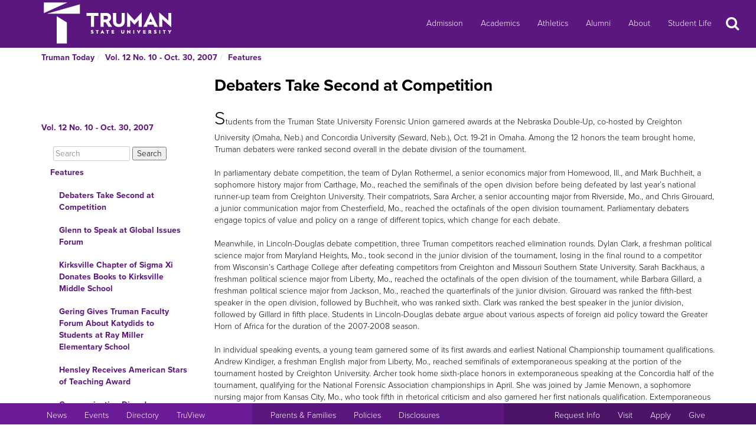

--- FILE ---
content_type: text/html
request_url: https://newsletter.truman.edu/article.asp?id=2460
body_size: 24740
content:
<!DOCTYPE html PUBLIC "-//W3C//DTD XHTML 1.1//EN"
    "http://www.w3.org/TR/xhtml11/DTD/xhtml11.dtd">
<html xmlns="http://www.w3.org/1999/xhtml" lang="en">
<!-- #BeginTemplate "templates/dept.dwt" -->
<head>
<meta charset="UTF-8">
<!-- #BeginEditable "doctitle" -->

<title>Debaters Take Second at Competition - Vol. 12 No. 10 - Oct. 30, 2007 | Truman Today Features</title>
<!-- #EndEditable -->
<link rel="stylesheet" type="text/css" href="//images.truman.edu/web/responsive/style.css" />
<link rel="stylesheet" type="text/css" href="/includes/site_specific.css" />

	<link rel="alternate" type="application/rss+xml" title="Truman Today" href="http://newsletter.truman.edu/rss.aspx?id=29" />	
<!-- Google tag (gtag.js) -->
<script async src="https://www.googletagmanager.com/gtag/js?id=G-17TM9PH2DG"></script>
<script>
  window.dataLayer = window.dataLayer || [];
  function gtag(){dataLayer.push(arguments);}
  gtag('js', new Date());

  gtag('config', 'G-17TM9PH2DG');
</script>
<script type="text/javascript">

  var _gaq = _gaq || [];
  _gaq.push(['_setAccount', 'UA-36643857-1']);
  _gaq.push(['_trackPageview']);

  (function() {
    var ga = document.createElement('script'); ga.type = 'text/javascript'; ga.async = true;
    ga.src = ('https:' == document.location.protocol ? 'https://ssl' : 'http://www') + '.google-analytics.com/ga.js';
    var s = document.getElementsByTagName('script')[0]; s.parentNode.insertBefore(ga, s);
  })();

</script>
<!-- BEGIN SHAREAHOLIC CODE -->
<link rel="preload" href="https://cdn.shareaholic.net/assets/pub/shareaholic.js" as="script" />
<meta name="shareaholic:site_id" content="c6279eda80a430beb84492ad9343b9cb" />
<script data-cfasync="false" async src="https://cdn.shareaholic.net/assets/pub/shareaholic.js"></script>
<!-- END SHAREAHOLIC CODE -->

<meta http-equiv="Content-Type" content="text/html; charset=UTF-8">

<meta name="viewport" content="width=device-width, initial-scale=1">
<link rel="profile" href="http://gmpg.org/xfn/11">
    <link rel="icon" type="image/png" href="https://images.truman.edu/favicon-16x16.png" sizes="16x16">
    <link rel="icon" type="image/png" href="https://images.truman.edu/favicon-32x32.png" sizes="32x32">
    <link rel="icon" type="image/png" href="https://images.truman.edu/favicon-96x96.png" sizes="96x96">
    <link rel="apple-touch-icon" href="https://images.truman.edu/favicon-120x120.png">
    <link rel="apple-touch-icon" sizes="180x180" href="https://images.truman.edu/favicon-180x180.png">
    <link rel="apple-touch-icon" sizes="152x152" href="https://images.truman.edu/favicon-152x152.png">
    <link rel="apple-touch-icon" sizes="167x167" href="https://images.truman.edu/favicon-167x167.png">


		<script type="text/javascript" src="https://images.truman.edu/web/scriptaculous/prototype.js"></script>
		<script type="text/javascript" src="https://images.truman.edu/web/scriptaculous/scriptaculous.js"></script>
		<script src="https://ajax.googleapis.com/ajax/libs/jquery/3.3.1/jquery.min.js"></script>
	    <script type="text/javascript">
	        jQuery.noConflict();
	    </script>
		<link rel="stylesheet" href="https://ajax.googleapis.com/ajax/libs/jqueryui/1.12.1/themes/smoothness/jquery-ui.css">
		<script src="https://ajax.googleapis.com/ajax/libs/jqueryui/1.12.1/jquery-ui.min.js"></script>
		<script type="text/javascript" src="/web/js/scripts.js"></script>		
		
		<script type="text/javascript" src="//use.typekit.net/uiz8pfm.js"></script>
		<script type="text/javascript">try{Typekit.load();}catch(e){}</script>

<script src="https://images.truman.edu/web/lightview/js/lightview.js" type="text/javascript"></script>
<link rel="stylesheet" type="text/css" href="https://images.truman.edu/web/lightview/css/lightview.css" />
<script type="text/javascript" src="https://images.truman.edu/web/dept/slideshow.js"></script>
<script type="text/javascript" src="https://images.truman.edu/web/tru_wib/tabs.js"></script>
<script type="text/javascript">
jQuery(document).ready(function () {
	if (jQuery('a#jumptobottom').css("position") != 'fixed') {
		jQuery('link[href="/web/responsive/style.css"]').attr({'href':"/web/responsive/style.css?version=2017"});
		jQuery('link[href="https://secure.truman.edu/web/responsive/style.css"]').attr({'href':"/web/responsive/style.css?version=2017"});
	}
});
</script>
<base href="https://newsletter.truman.edu/" />


<!-- #BeginEditable "head" -->

<link rel="image_src" href="http://images.truman.edu/trumansign.jpg" />
<meta name="twitter:card" content="summary_large_image" />
<meta name="twitter:site" content="@trumanstate" />
<meta name="twitter:creator" content="@trumanstate" />
<meta property="og:title" content="Debaters Take Second at Competition - Vol. 12 No. 10 - Oct. 30, 2007 | Truman Today Features" />
<meta property="og:url" content="http://newsletter.truman.edu/article.asp?id=2460" />
<meta property="og:image" content="http://images.truman.edu/trumansign.jpg" />
<meta property="og:description" content="Students from the Truman State University Forensic Union garnered awards at the Nebraska Double-Up, co-hosted by Creighton University (Omaha, Neb.) and Concordia University (Seward, Neb.), Oct. 19-21 in Omaha." />
<meta property="article:published_time" content="20071030" />

<!-- #EndEditable -->

</head>

<body class="twelvecol">
<!-- Fixed navbar -->
<nav class="navbar navbar-inverse navbar-fixed-top" aria-label="Primary Navigation">
    <a class="skip-link screen-reader-text" href="#content">Skip to content</a>

	<div class="container" id="header-navbar-container">
                    <button id="sidebartoggle" type="button" class="btn btn-primary btn-xs hidden-sm hidden-md hidden-lg" data-toggle="offcanvas">
                    	<span class="sr-only">Open Menu</span>
                    	<span class="fa fa-bars fa-2x" aria-hidden="true" aria-title="menu"></span>
           			</button>
                <div class="navbar-header">
			<a class="navbar-brand" href="http://www.truman.edu/">
                <img src="/web/responsive/trumanLogoNew2x.png" alt="Truman State University" id="logo">
                            </a>
		</div>
        <button type="button" class="navbar-toggle collapsed" data-toggle="collapse" data-target="#navbar,#headersearch" aria-expanded="false" aria-controls="navbar">
            <span class="sr-only hidden-print">Toggle navigation</span>
            <span id="mobileNavIcon" class="fa fa-plus fa-2x" aria-hidden="true" aria-title="Show more links"></span>
        </button>

	</div>
    <div id="navbar" class="navbar-collapse collapse">
        <ul id="menu-primary-menu" class="nav navbar-nav">
            <li id="menu-item-50416" class="menu-item menu-item-type-post_type menu-item-object-page menu-item-50416"><a title="Admission" href="http://www.truman.edu/admission-cost/">Admission</a></li>
            <li id="menu-item-50421" class="menu-item menu-item-type-post_type menu-item-object-page menu-item-50421"><a title="Academics" href="http://www.truman.edu/majors-programs/">Academics</a></li>
            <li id="menu-item-50422" class="menu-item menu-item-type-custom menu-item-object-custom menu-item-50422"><a title="Athletics" href="http://www.trumanbulldogs.com/">Athletics</a></li>
            <li id="menu-item-50418" class="menu-item menu-item-type-post_type menu-item-object-page menu-item-50418"><a title="Alumni" href="http://www.truman.edu/alumni-donors/">Alumni</a></li>
            <li id="menu-item-50420" class="menu-item menu-item-type-post_type menu-item-object-page menu-item-50420"><a title="About" href="http://www.truman.edu/about/">About</a></li>
            <li id="menu-item-86489" class="menu-item menu-item-type-post_type menu-item-object-page menu-item-86489"><a title="Student Life" href="http://www.truman.edu/student-life/">Student Life</a></li>
        </ul>
        <button id="searchtoggle" type="button" class="btn btn-xs hidden-xs hidden-sm hidden-md" data-toggle="collapse" data-target="#headersearch">
        	<span class="sr-only">Search</span>
        	<span class="fa fa-search fa-inverse fa-2x" aria-hidden="true" aria-title="Search"></span>
        </button>
    </div>
    <div class="homepage-search collapse container" id="headersearch">
                <form method="get" action="https://www.truman.edu/">
                <div class="form-group form-group-lg input-group input-group-lg">
                    <input type="text" name="s" class="form-control homepage-search-field" placeholder="Search" title="Search" aria-label="Search">
                    <span class="input-group-btn">
                        <button class="btn btn-primary search-homepage-go-button" type="button">Go!</button>
                      </span>                    
                </div>
                </form>
            </div></nav>
<div class="container" id="content">
            <div class="container">
    	<ul class="breadcrumb"><li><a href="http://newsletter.truman.edu/newsletter.asp?id=29">Truman Today</a></li><li><a href="/issue.asp?id=203&command=CurrIssue">Vol. 12 No. 10 - Oct. 30, 2007</a></li><li><a href="/section.asp?id=203&command=NthSection=1&section=1">Features</a></li></ul>
      </div>
        

    <div class="row row-offcanvas row-offcanvas-left">

        <div id="sidebar" class="col-xs-9 col-sm-3 sidebar-offcanvas">
            
<aside id="secondary" class="widget-area">
				<p class="leftheader"><a href="/issue.asp?id=203&command=CurrIssue">Vol. 12 No. 10 - Oct. 30, 2007</a></p>
			<form action="http://trumantoday.truman.edu/search_results.asp" id="cse-search-box" class="truman_site_search">
					<div>
						<label for="site_search" style="display: none">Search Truman Today</label>
						  <input type="hidden" name="cx" value="014461363627659374908:n9ir0jpkosy" />
						  <input type="hidden" name="cof" value="FORID:11" />
						  <input type="text" name="q" size="25" id="site_search" style="margin-left: 20px; width: 130px" placeholder="Search" aria-label="Search"  />
						  <input type="submit" name="sa" value="Search" />
					</div>
			</form>
			<ul class="list-group list-group-root" style="margin-top: 0;"><li><a  class="list-group-item"href="/section.asp?id=203&command=NthSection=1&section=1">Features</a><ul class="list-group"><li><a  class="list-group-item currentpage"href="article.asp?id=2460">Debaters Take Second at Competition</a></li><li><a  class="list-group-item"href="article.asp?id=2461">Glenn to Speak at Global Issues Forum</a></li><li><a  class="list-group-item"href="article.asp?id=2462">Kirksville Chapter of Sigma Xi Donates Books to Kirksville Middle School</a></li><li><a  class="list-group-item"href="article.asp?id=2463">Gering Gives Truman Faculty Forum About Katydids to Students at Ray Miller Elementary School</a></li><li><a  class="list-group-item"href="article.asp?id=2464">Hensley Receives American Stars of Teaching Award</a></li><li><a  class="list-group-item"href="article.asp?id=2465">Communication Disorders Graduate Student Recruitment Day</a></li><li><a  class="list-group-item"href="article.asp?id=2466">Truman Recycling Information</a></li></ul></li><li><a  class="list-group-item"href="/section.asp?id=203&command=NthSection=2&section=2">Announcements</a><ul class="list-group"><li><a  class="list-group-item"href="article.asp?id=2474">Provost and Vice President for Academic Affairs Candidates</a></li><li><a  class="list-group-item"href="article.asp?id=2475">Pi Kappa Phi&rsquo;s No Boundaries Week Activities</a></li><li><a  class="list-group-item"href="article.asp?id=2476">2008 National Conference on Undergraduate Research (NCUR) Abstracts Due Oct. 30</a></li><li><a  class="list-group-item"href="article.asp?id=2477">Expecto Terror at the Career Center&rsquo;s Haunted Hogwarts Haunted House</a></li><li><a  class="list-group-item"href="article.asp?id=2478">Spring Foundation Scholarship Applications Due</a></li><li><a  class="list-group-item"href="article.asp?id=2479">Haskell Indian Nations University Dancers</a></li><li><a  class="list-group-item"href="article.asp?id=2480">Summer Research in Molecular Ecology</a></li><li><a  class="list-group-item"href="article.asp?id=2481">Dobson Hall Senate is hosting its annual fall outdoor concert, Toasterpalooza</a></li><li><a  class="list-group-item"href="article.asp?id=2482">Additional Events on Master Calendar</a></li><li><a  class="list-group-item"href="article.asp?id=2483">Learning Express Database</a></li><li><a  class="list-group-item"href="article.asp?id=2487">Truman Intramural Recreational Sports Planner</a></li></ul></li><li><a  class="list-group-item"href="/section.asp?id=203&command=NthSection=3&section=3">Notables</a><ul class="list-group"></ul></li><li><a  class="list-group-item"href="/section.asp?id=203&command=NthSection=5&section=5">Notes</a><ul class="list-group"></ul></li><li><a  class="list-group-item"href="/section.asp?id=203&command=NthSection=9&section=9">Calendars</a><ul class="list-group"><li><a  class="list-group-item"href="article.asp?id=2473">On Campus Calendar </a></li></ul></li><li><a  class="list-group-item"href="/section.asp?id=203&command=NthSection=11&section=11">Online Surveys</a><ul class="list-group"><li><a  class="list-group-item"href="article.asp?id=2489">Homecoming 2007 Survey</a></li></ul></li><li><a  class="list-group-item"href="/section.asp?id=203&command=NthSection=12&section=12">Submission Information</a><ul class="list-group"><li><a  class="list-group-item"href="article.asp?id=2488">Contact and Submission Information</a></li></ul></li><li><a  class="list-group-item"href="/section.asp?id=203&command=NthSection=13&section=13">Archives</a><ul class="list-group"></ul></li></ul>
</aside><!-- #secondary -->        </div>

        <div id="oncanvas" class="col-xs-12 col-sm-9">


<article id="post-5422" class="post-5422 page type-page status-publish hentry">
<!-- .entry-header -->

	<div class="entry-content">
	


					
<!-- #BeginEditable "maincontent" -->

<h1>Debaters Take Second at Competition</h1>
<div class="articlecontent">
<font size="6">S</font>tudents from the Truman State University Forensic Union garnered awards at the Nebraska Double-Up, co-hosted by Creighton University (Omaha, Neb.) and Concordia University (Seward, Neb.), Oct. 19-21 in Omaha. Among the 12 honors the team brought home, Truman debaters were ranked second overall in the debate division of the tournament.<br /> <br /> In parliamentary debate competition, the team of Dylan Rothermel, a senior economics major from Homewood, Ill., and Mark Buchheit, a sophomore history major from Carthage, Mo., reached the semifinals of the open division before being defeated by last year’s national runner-up team from Creighton University. Their compatriots, Sara Archer, a senior accounting major from Riverside, Mo., and Chris Girouard, a junior communication major from Chesterfield, Mo., reached the octafinals of the open division tournament. Parliamentary debaters engage topics of value and policy on a range of different topics, which change for each debate. <br /> <br /> Meanwhile, in Lincoln-Douglas debate competition, three Truman competitors reached elimination rounds. Dylan Clark, a freshman political science major from Maryland Heights, Mo., took second in the junior division of the tournament, losing in the final round to a competitor from Wisconsin’s Carthage College after defeating competitors from Creighton and Missouri Southern State University. Sarah Backhaus, a freshman political science major from Liberty, Mo., reached the octafinals of the open division of the tournament, while Barbara Gillard, a freshman political science major from Jackson, Mo., reached the quarterfinals of the junior division. Girouard was ranked the fifth-best speaker in the open division, followed by Buchheit, who was ranked sixth. Clark was ranked the best speaker in the junior division, followed by Gillard in fifth place. Students in Lincoln-Douglas debate argue about various aspects of foreign aid policy toward the Greater Horn of Africa for the duration of the 2007-2008 season.<br /> <br /> In individual speaking events, a young team garnered some of its first awards and earliest National Championship tournament qualifications. Andrew Kindiger, a freshman English major from Liberty, Mo., reached semifinals of extemporaneous speaking at the portion of the tournament hosted by Creighton University. Archer took home sixth-place honors in extemporaneous speaking at the Concordia half of the tournament, qualifying for the National Forensic Association championships in April. She was joined by Jamie Menown, a sophomore nursing major from Kansas City, Mo., who took fifth in rhetorical criticism and also garnered her first nationals qualification. Extemporaneous speakers deliver seven-minute speeches on questions related to current events and public policy, after a brief 30-minute preparation period. Students in rhetorical criticism provide a 10-minute speech analyzing an artifact of public communication.<br /> <br /> Gillard, Clark and Backhaus’ placements in Lincoln-Douglas debate competition similarly qualify them for national competition in April. <br /> 
</div>




<div class="shareaholic-canvas" data-app="share_buttons" data-app-id="29012181"></div>
<div class="prevnext">
	
		<a href="article.asp?id=2486&command=PrevArticle"><img src="/images/leftarrow.png" alt="Previous" title="Previous Section" /></a>
	
		<a href="article.asp?id=2466&command=NextArticle"><img src="/images/rightarrow.png" alt="Next" title="Next Section" /></a>
	
</div>

<!-- #EndEditable -->

		<!-- #BeginEditable "rightside" -->		
		<!-- #EndEditable -->
			</div><!-- .entry-content -->

	</article><!-- #post-## -->
        </div><!-- #main -->
    </div><!-- .row -->


	</div><!-- #container -->
<footer id="colophon" class="footer">

    <div id="footer0">
        <div class="col-xs-12 col-sm-12 col-md-6 col-lg-4" style="text-align: center">
            <img src="/web/responsive/logo-small.png" alt="Truman Logo" style="width: 60px">
        </div>
        <div class="col-xs-12 col-sm-12 col-md-6 col-lg-4" id="address">
            <a href="http://www.truman.edu/admission-cost/visit-truman/campus-map-directions/" aria-label="Sitewide link to Campus Maps and Directions">Maps &amp; Directions</a> | <a href="http://www.truman.edu/contact-us/" aria-label="Sitewide Contact Us link">Contact Us</a>
            <address><a href="http://copyright.truman.edu/" aria-label="Sitewide Copyright link">Copyright</a> <script>document.write(new Date().getFullYear())</script> Truman State University<br>
                100 E. Normal Avenue • <a href="http://kirksville.truman.edu/" aria-label="Sitewide link to Kirksville information">Kirksville</a>, MO 63501
            </address>
        </div>
        <div class="col-xs-12 col-sm-12 col-md-4 col-lg-4" id="social">
            <a href="https://www.facebook.com/trumanstateuniversity" id="facebook" aria-label="Facebook">
                                    <span class="fa-stack fa-2x">
                                        <span class="fa fa-circle fa-stack-2x" aria-hidden="true"></span>
                                        <span class="fa fa-facebook fa-inverse fa-stack-1x fa-social" aria-hidden="true"></span>
                                    </span>
            </a>
            <a href="https://twitter.com/TrumanState" id="twitter" aria-label="Twitter">
                                    <span class="fa-stack fa-2x">
                                        <span class="fa fa-circle fa-stack-2x" aria-hidden="true"></span>
                                        <span class="fa fa-twitter fa-inverse fa-stack-1x fa-social" aria-hidden="true"></span>
                                    </span>
            </a>
            <a href="https://youtube.com/trumanuniversity" id="youtube" aria-label="YouTube">
                                    <span class="fa-stack fa-2x">
                                        <span class="fa fa-circle fa-stack-2x" aria-hidden="true"></span>
                                        <span class="fa fa-youtube fa-inverse fa-stack-1x fa-social" aria-hidden="true"></span>
                                    </span>
            </a>
            <a href="https://www.instagram.com/trumanstate/" id="instagram" aria-label="Instagram">
                                    <span class="fa-stack fa-2x">
                                        <span class="fa fa-circle fa-stack-2x" aria-hidden="true"></span>
                                        <span class="fa fa-instagram fa-inverse fa-stack-1x fa-social" aria-hidden="true"></span>
                                    </span>
            </a>
            <a href="http://www.linkedin.com/edu/truman-state-university-18718" id="linkedin" aria-label="LinkedIn">
                                    <span class="fa-stack fa-2x">
                                        <span class="fa fa-circle fa-stack-2x" aria-hidden="true"></span>
                                        <span class="fa fa-linkedin fa-inverse fa-stack-1x fa-social" aria-hidden="true"></span>
                                    </span>
            </a>
            <a href="http://www.snapchat.com/add/trumanstateu/" id="snapchat" aria-label="Snapchat">
                                    <span class="fa-stack fa-2x">
                                        <span class="fa fa-circle fa-stack-2x" aria-hidden="true"></span>
                                        <span class="fa fa-snapchat fa-inverse fa-stack-1x fa-social" aria-hidden="true"></span>
                                    </span>
            </a>
        </div>
    </div>
    <div class="footercontainer">
        <div class="site-info col-md-4 col-sm-12 col-xs-12" id="footer1">
            <nav class="navbar" aria-label="Resources">
                <ul class="nav navbar-nav">
                    <li><a href="http://www.truman.edu/news/" aria-label="University News">News</a></li>
                    <li><a href="http://www.truman.edu/event/" aria-label="University Events">Events</a></li>
                    <li><a href="http://www.truman.edu/directory/" aria-label="Search Directory of Faculty, Staff, and Students">Directory</a></li>
                    <li><a href="http://www.truman.edu/truview-login/" aria-label="Main link to TruView login">TruView</a></li>
                </ul>
            </nav>
        </div><!-- .site-info -->
        <div class="col-md-4 col-sm-12 col-xs-12" id="footer2">
            <nav class="navbar" aria-label="Information">
                <ul class="nav navbar-nav">
                    <li><a href="http://www.truman.edu/parents-families/" aria-label="Main link to Parents&#39; Page">Parents &amp; Families</a></li>
                    <li><a href="http://www.truman.edu/policies/" aria-label="Main link to Policies">Policies</a></li>
                    <li><a href="http://consumerinformation.truman.edu/" aria-label="Main Link to Consumer Information Disclosures">Disclosures</a></li>
                    <li><a href="http://employment.truman.edu/" aria-label="Main link to Employment Opportunities listings">Employment</a></li>
                </ul>
            </nav>
        </div>

        <div class="col-md-4 col-sm-12 col-xs-12" id="footer3">
            <nav class="navbar" aria-label="Common Tasks">
            <ul class="nav navbar-nav">
                <li><a href="http://www.truman.edu/request-information/" aria-label="Main link to Request More Information about Truman">Request Info</a></li>
                <li><a href="http://www.truman.edu/admission-cost/visit-truman/" aria-label="Main link to Schedule a Visit to Truman&#39;s campus">Visit</a></li>
                <li><a href="http://www.truman.edu/admission-cost/apply-to-truman/" aria-label="Main link to Apply to attend Truman">Apply</a></li>
                <li><a href="http://www.truman.edu/giving/" aria-label="Main link to donate to Truman">Give</a></li>
            </ul>
            </nav>
        </div>
    </div>
</footer><!-- #colophon -->
<a id="jumptobottom" aria-label="Jump to bottom of page" href="javascript: void(0)">
    <span class="fa-stack fa-2x">
        <span class="fa fa-circle fa-stack-2x" aria-hidden="true"></span>
        <span class="fa fa-long-arrow-down fa-stack-1x" aria-hidden="true"></span>
    </span>
</a>
<script type="text/javascript" src="/web/responsive/bootstrap.min.js"></script>
<script type="text/javascript" src="/web/responsive/custom.js"></script>

</body></html>

</body>
<!-- #EndTemplate -->
</html>